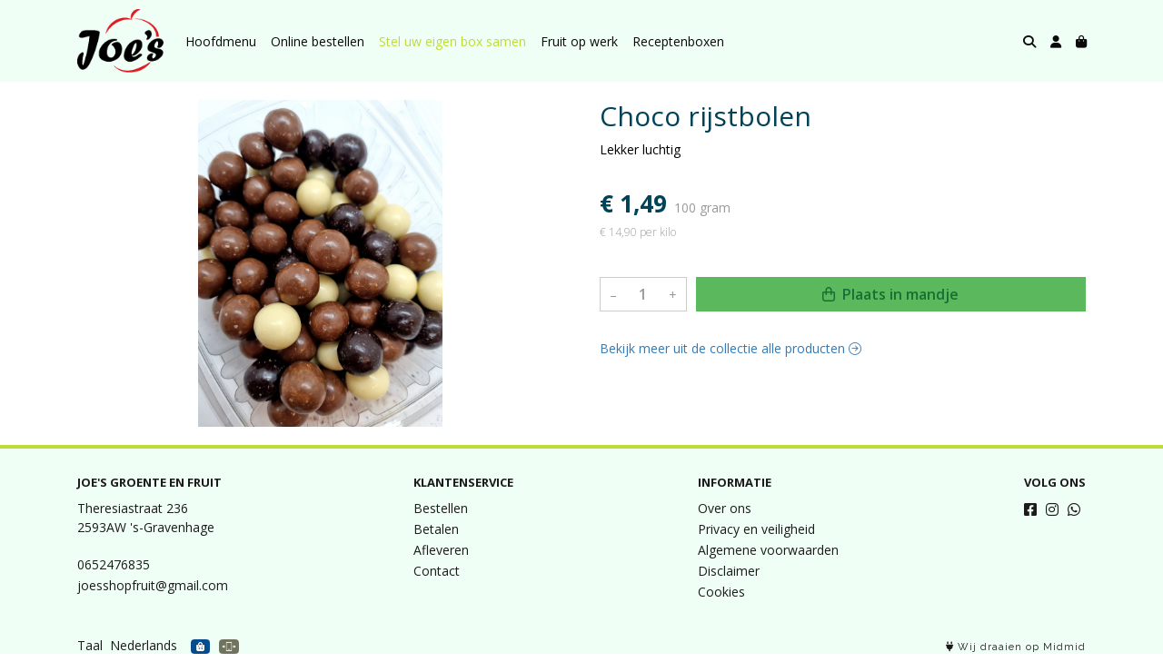

--- FILE ---
content_type: text/html; charset=utf-8
request_url: https://www.joesshop.nl/c/alle-producten/p/choco-rijstbolen
body_size: 5159
content:
<!DOCTYPE html>
<html lang="nl">
<head>
    <title>Choco rijstbolen - Joe&#x27;s Groente en Fruit</title>

    <meta charset="utf-8">
    <meta name="viewport" content="width=device-width, initial-scale=1, shrink-to-fit=no, viewport-fit=cover">
    <meta name="description" content="Lekker luchtig">
    <meta name="apple-mobile-web-app-title" content="Joe&#x27;s Groente en Fruit">
    <meta name="theme-color" content="#000000">
    <meta name="powered-by" content="Midmid">
    <meta property="og:title" content="Choco rijstbolen - Joe&#x27;s Groente en Fruit">
    <meta property="og:image" content="https://postuma.blob.core.windows.net/images/joesshop/product/choco-rijstbolen_9f9b05_lg.jpg?v=de3c8c18908a615ce520a7ca1d4f2761">
    <meta property="og:description" content="Lekker luchtig">
    
    <script type="application/ld&#x2B;json">
        {"@context":"https://schema.org","@type":"Product","name":"Choco rijstbolen","description":"Lekker luchtig","image":"https://postuma.blob.core.windows.net/images/joesshop/product/choco-rijstbolen_9f9b05_lg.jpg?v=de3c8c18908a615ce520a7ca1d4f2761","offers":{"@type":"Offer","url":"https://www.joesshop.nl/c/alle-producten/p/choco-rijstbolen","availability":"https://schema.org/InStock","price":1.49,"priceCurrency":"EUR"}}
    </script>


    <link rel="preconnect" href="https://fonts.gstatic.com" crossorigin>
    <link rel="preconnect" href="https://fonts.googleapis.com" crossorigin>
    <link rel="preconnect" href="https://cdn.jsdelivr.net" crossorigin>
    <link rel="preconnect" href="https://kit.fontawesome.com" crossorigin>
    <link rel="preconnect" href="https://cdnjs.cloudflare.com" crossorigin>
    <link rel="preconnect" href="https://code.jquery.com" crossorigin>
    <link rel="preconnect" href="https://postuma.blob.core.windows.net" crossorigin>

    

<link rel="stylesheet" href="https://fonts.googleapis.com/css2?family=Open+Sans:wght@300;400;600;700&display=swap">

    <link rel="stylesheet" href="https://fonts.googleapis.com/css2?family=Raleway:wght@300;400;500;600;700&display=swap" crossorigin="anonymous">
    <link rel="stylesheet" href="https://cdn.jsdelivr.net/npm/bootstrap@4.6.2/dist/css/bootstrap.min.css" integrity="sha384-xOolHFLEh07PJGoPkLv1IbcEPTNtaed2xpHsD9ESMhqIYd0nLMwNLD69Npy4HI+N" crossorigin="anonymous">
    <link rel="stylesheet" href="https://kit.fontawesome.com/a4b00b0bf2.css" crossorigin="anonymous">
    <link rel="stylesheet" href="https://cdnjs.cloudflare.com/ajax/libs/animate.css/4.1.1/animate.min.css" crossorigin="anonymous">
    <link rel="stylesheet" href="/css/defaults.css?v=zbvMBEcytJwaRyR14B2dsLfdvQvvS71HZtz5bYr4BP4">
    <link rel="stylesheet" href="/css/layout.css?v=rzHfXS9lIrLErzdCik-7hqGT26k89O1xLt2kpOIuWcU">
    <link rel="stylesheet" href="/css/layout.header.css?v=xbUJ_r_lAQpGHcQpaISqlqXUxYGl5wuRwtVrAkdbko4">
    <link rel="stylesheet" href="/css/layout.footer.css?v=GkuNGhLNj86oHYYVKx1OXh3_ShoEctQjQ-w1dfES9Mg">
    <link rel="stylesheet" href="/css/search.css?v=G9Qu6lPFK5pgEU6gmnwaOoUsA0dmaXHZ2zHhsM9095I">
    
    <link rel="stylesheet" href="https://cdn.jsdelivr.net/npm/flatpickr@4.6.13/dist/flatpickr.min.css" integrity="sha256-GzSkJVLJbxDk36qko2cnawOGiqz/Y8GsQv/jMTUrx1Q=" crossorigin="anonymous">
    <link rel="stylesheet" href="/css/quantityeditor.css?v=BYAnjhwbRfmGSUUCds_9CdFa2Uh4fP-iJqxOGQT4tDA" />
    <link rel="stylesheet" href="/css/product.css?v=3QyKtG2mBqQR17jHLvU1uyHzofnT3gqlsKVhLUrkCkc" />
    <link rel="stylesheet" href="/css/product.dialog.css?v=-fc0dHvbBafAqXgUGDboYH-yaH6tTMC3TF6Q4_jPaCQ">
    <link rel="stylesheet" href="/css/product.attributes.css?v=hU7C8a3eKNgkRDVPPviFCfyEcWFa4XcOX4lie1st9P8" />

    <link rel="stylesheet" href="https://postuma.blob.core.windows.net/themes/joesshop/basic-13d576-colors.css?v=682bacfbf8ac9b7fb110131e1b834396" />
<link rel="stylesheet" href="/theme/basic/css/defaults.css?v=47DEQpj8HBSa-_TImW-5JCeuQeRkm5NMpJWZG3hSuFU" />
<link rel="stylesheet" href="/theme/basic/css/layout.css?v=47DEQpj8HBSa-_TImW-5JCeuQeRkm5NMpJWZG3hSuFU" />
<link rel="stylesheet" href="/theme/basic/css/experience.css?v=wdE_lWIEIVIw7uQSEJpw_IFA0os7AXQOSuaQSPJyr8A" />

    

    <link rel="canonical" href="https://www.joesshop.nl/c/alle-producten/p/choco-rijstbolen">
    <link rel="shortcut icon" href="https://postuma.blob.core.windows.net/images/joesshop/logo/joesshop_165d9f_md.png?v=91f26fb29ae16b2ed55bb233fc130939" />
    <link rel="apple-touch-icon" href="https://postuma.blob.core.windows.net/images/joesshop/logo/joesshop_165d9f_md.png?v=91f26fb29ae16b2ed55bb233fc130939" />
    <link rel="icon" type="image/png" href="https://postuma.blob.core.windows.net/images/joesshop/logo/joesshop_165d9f_md.png?v=91f26fb29ae16b2ed55bb233fc130939" />

    

    <script async src="https://www.googletagmanager.com/gtag/js?id=G-1JK6WDQ986"></script>

    <script>
        window.dataLayer = window.dataLayer || [];
        function gtag(){dataLayer.push(arguments);}
        gtag('js', new Date());
        gtag('config', 'G-1JK6WDQ986');
    </script>



    

</head>
<body class="product choco-rijstbolen">
    


    
    

    
    
<header class="navbar navbar-expand-sm sticky-top">
    <div class="container">
        <button class="navbar-toggler" type="button" data-toggle="collapse" data-target="#navbar-top" aria-controls="navbarTogglerTop" aria-expanded="false" aria-label="Toon/Verberg menu">
            <i class="fas fa-bars"></i>
            <span class="navbar-toggler-desc">Menu</span>
        </button>

        <ul class="navbar-nav navbar-search">
            <li id="nbisearch" class="nav-search nav-item"><a href="/search" class="nav-link">
                <i class="fas fa-search"></i>
                <span class="nav-search-desc">Zoeken</span>
            </a></li>
        </ul>
        
        
        <a href="/" class="navbar-brand-logo"><img src="https://postuma.blob.core.windows.net/images/joesshop/logo/joesshop_165d9f_md.png?v=91f26fb29ae16b2ed55bb233fc130939" /></a>
        
        
<ul class="navbar-nav navbar-session">
    <li class="nav-item-account nav-item"><a href="/account" class="nav-link">
        <i class="fas fa-user"></i>
        
    </a></li>
    <li id="nbishoppingcart" class="nav-item-cart  nav-item"><a href="/cart" class="nav-link">
        <i class="fas fa-shopping-bag"></i>
        
        <span class="cart-total-placeholder">Mand</span>
    </a></li>
</ul>

        
        <div class="collapse navbar-collapse navbar-top" id="navbar-top">
            <ul class="navbar-nav navbar-nav-top">
                

<li class="nav-item" data-active="false">
    <a href="/" class="nav-link">Hoofdmenu</a>
</li>

<li class="nav-item" data-active="false">
    <a class="nav-link" href="/c/online-bestellen">Online bestellen</a>
</li>

<li class="nav-item active" data-active="true">
    <a class="nav-link" href="/c/alle-producten">Stel uw eigen box samen</a>
</li>

<li class="nav-item" data-active="false">
    <a class="nav-link" href="/c/groentefruitboxen">Fruit op werk</a>
</li>

<li class="nav-item" data-active="false">
    <a class="nav-link" href="/c/maaltijdboxen-recepten">Receptenboxen</a>
</li>

                <li class="nav-item-account nav-item-account-mobile nav-item"><a href="/account" class="nav-link">Account</a></li>
            </ul>
        </div>
    </div>
</header>


    <div id="search">
    <form method="get" novalidate action="/search">
        <div class="container">
            <div class="input-group">
                <input type="text" id="Query" name="Query" class="form-control" placeholder="Waar ben je naar op zoek?" autocomplete="off" autocorrect="off" autocapitalize="off" spellcheck="false" />
                <div class="input-group-append">
                    <button type="submit" class="btn btn-search btn-append"><i class="fas fa-search"></i></button>
                </div>
            </div>
        </div>
    </form>
</div>

    <div class="body-content">
        <div class="container">
            

<div class="product-page product-body">
    <div class="product-left">
        
<div class="product-section product-images">
    <div class="product-image-default">
        <img srcset="https://postuma.blob.core.windows.net/images/joesshop/product/choco-rijstbolen_9f9b05_sm.jpg?v=de3c8c18908a615ce520a7ca1d4f2761 256w, https://postuma.blob.core.windows.net/images/joesshop/product/choco-rijstbolen_9f9b05_md.jpg?v=de3c8c18908a615ce520a7ca1d4f2761 512w, https://postuma.blob.core.windows.net/images/joesshop/product/choco-rijstbolen_9f9b05_lg.jpg?v=de3c8c18908a615ce520a7ca1d4f2761 1024w"
            src="https://postuma.blob.core.windows.net/images/joesshop/product/choco-rijstbolen_9f9b05_sm.jpg?v=de3c8c18908a615ce520a7ca1d4f2761" alt="Choco rijstbolen" title="Choco rijstbolen" />
    </div>
    
</div>

        


    </div>
    <div class="product-right">
        <div class="product-section product-intro">
            <h1>Choco rijstbolen</h1>
            <p class="product-description-short mb-0">Lekker luchtig</p>
        </div>
        <div class="product-main">
            <form method="post" id="product-form" class="product-form" novalidate action="/c/alle-producten/p/choco-rijstbolen">
                
<input type="hidden" id="Editor_Slug" name="Editor.Slug" value="choco-rijstbolen" />
<input type="hidden" data-val="true" data-val-number="BasePrice moet een nummer zijn." data-val-required="The BasePrice field is required." id="Editor_BasePrice" name="Editor.BasePrice" value="1,49" />
<input type="hidden" data-val="true" data-val-number="BaseMeasurementQuantity moet een nummer zijn." data-val-required="The BaseMeasurementQuantity field is required." id="Editor_BaseMeasurementQuantity" name="Editor.BaseMeasurementQuantity" value="100" />

                
                


                
<fieldset class="product-offer">
    <div class="product-price-measurement">
        <div class="product-price">&#x20AC; 1,49</div>
        
        <div class="product-measurement">

100&#xA0;gram</div>
    </div>
    <div class="product-price-caption">
        
        <div class="product-unit-price">&#x20AC; 14,90 per Kilo</div>
    </div>
</fieldset>

                
<div class="product-add-to-cart">

<div class="quantity-editor">
    <input type="hidden" data-val="true" data-val-range="Minimum is ongeldig." data-val-range-max="2147483647" data-val-range-min="1" data-val-required="The Minimum field is required." id="Editor_Quantity_Minimum" name="Editor.Quantity.Minimum" value="1" />
    <input type="hidden" data-val="true" data-val-range="Maximum is ongeldig." data-val-range-max="2147483647" data-val-range-min="1" data-val-required="The Maximum field is required." id="Editor_Quantity_Maximum" name="Editor.Quantity.Maximum" value="2147483647" />
    <input type="hidden" data-val="true" data-val-required="The IsMutable field is required." id="Editor_Quantity_IsMutable" name="Editor.Quantity.IsMutable" value="True" />
    <button type="button" class="quantity-decrement">–</button>
    <input type="number" step="1" pattern="\d*" class="form-control" data-min="1" data-max="2147483647" novalidate autocomplete="off" data-val="true" data-val-range="Quantity is ongeldig." data-val-range-max="2147483647" data-val-range-min="1" data-val-required="The Quantity field is required." id="Editor_Quantity_Quantity" name="Editor.Quantity.Quantity" value="1" /><input name="__Invariant" type="hidden" value="Editor.Quantity.Quantity" />
    <button type="button" class="quantity-increment">+</button>
</div>
        <button class="btn btn-block btn-add-to-cart" type="submit" tabindex="1"><i class="far fa-shopping-bag btn-icon btn-icon-left"></i> Plaats in mandje</button>
</div>

                

                
            <input name="__RequestVerificationToken" type="hidden" value="CfDJ8JoczaZ_R1dNsFoXcl7iNSGLm6UYxaZtOeK3so4EfPGMVjFvYGph99OAkqNhwC2DJE_RK6MByWKfWDkNIkOJO9kTKU5Cb2YHz8q9Cqdp0j2hUN3rugShqxnKw-E_ku_K-_eMx21zb5V1fpE23iDbQoI" /></form>
        </div>
        


        


        
<div class="product-section product-collection">
    <a href="/c/alle-producten">Bekijk meer uit de collectie alle producten <i class="fal fa-arrow-circle-right arrow-right"></i></a>
</div>

    </div>
</div>




        </div>
    </div>
    <footer>
    <div class="container">
        <div class="row">
            <div class="col-sm-auto mr-auto">
                <h6>Joe&#x27;s Groente en Fruit</h6>
                <address>
                    Theresiastraat 236<br/>
                    2593AW &#x27;s-Gravenhage
                </address>
                <ul>
                    <li>
                        <a href="tel:0652476835  " class="footer-phone">0652476835  </a>
                    </li>
                    <li><a href="mailto:joesshopfruit@gmail.com" class="footer-email">joesshopfruit@gmail.com</a></li>
                </ul>
            </div>
            <div class="col-sm-auto mr-auto">
                <h6>Klantenservice</h6>
                <ul>
                    <li><a href="/bestellen">Bestellen</a></li>
                    <li><a href="/betalen">Betalen</a></li>
                    <li><a href="/afleveren">Afleveren</a></li>
                    <li><a href="/contact">Contact</a></li>
                </ul>
            </div>
            <div class="col-sm-auto mr-auto">
                <h6>Informatie</h6>
                <ul>
                    <li><a href="/over-ons">Over ons</a></li>
                    <li><a href="/privacy-en-veiligheid">Privacy en veiligheid</a></li>
                    <li><a href="/algemene-voorwaarden">Algemene voorwaarden</a></li>
                    <li><a href="/disclaimer">Disclaimer</a></li>
                    <li><a href="/cookies">Cookies</a></li>
                    
                </ul>
            </div>
            <div class="col-sm-auto">
                <h6>Volg ons</h6>
                <div class="footer-social-media">
                        <a href="https://nl-nl.facebook.com/joesshop.nl/" title="Volg Joe&#x27;s Groente en Fruit op Facebook" target="_blank"><i class="fa fa-facebook-square"></i></a>
                        <a href="https://www.instagram.com/joesshopfruit/" title="Volg Joe&#x27;s Groente en Fruit op Instagram" target="_blank"><i class="fa fa-instagram"></i></a>
                        <a href="0652476835" title="Volg Joe&#x27;s Groente en Fruit op WhatsApp" target="_blank"><i class="fab fa-whatsapp"></i></a>
                </div>
            </div>
        </div>
    </div>
</footer>

    

<div class="powered-by dark">
    <div class="container">
        


<div class="choose-language">
    <form method="post" action="/language">
        <label>Taal</label>
        <select name="Culture" id="Culture" tabindex="-1" onchange="this.form.submit();" data-val="true" data-val-required="The Name field is required."><option selected="selected" value="nl-NL">Nederlands</option>
<option value="en-US">English</option>
<option value="fr-FR">fran&#xE7;ais</option>
<option value="de-DE">Deutsch</option>
<option value="es-ES">espa&#xF1;ol</option>
<option value="it-IT">italiano</option>
</select>
    <input name="__RequestVerificationToken" type="hidden" value="CfDJ8JoczaZ_R1dNsFoXcl7iNSGLm6UYxaZtOeK3so4EfPGMVjFvYGph99OAkqNhwC2DJE_RK6MByWKfWDkNIkOJO9kTKU5Cb2YHz8q9Cqdp0j2hUN3rugShqxnKw-E_ku_K-_eMx21zb5V1fpE23iDbQoI" /></form>
</div>

        
<div class="partners">
        <img src="https://midmid.blob.core.windows.net/paymentmethods/payondeliveryv2.png" title="Pay on delivery" loading="lazy" class="partner payment-partner" />
        <img src="https://midmid.blob.core.windows.net/paymentmethods/paymentrequest.png" title="Payment request" loading="lazy" class="partner payment-partner" />
</div>

        <div class="midmid">
            <a href="https://www.midmid.nl" title="Powered by Midmid." target="_blank"><i class="fa fa-plug"></i> Wij draaien op Midmid</a>
        </div>
    </div>
</div>



    <script src="https://code.jquery.com/jquery-3.6.0.min.js" integrity="sha256-/xUj+3OJU5yExlq6GSYGSHk7tPXikynS7ogEvDej/m4=" crossorigin="anonymous"></script>
    <script src="https://cdn.jsdelivr.net/npm/bootstrap@4.6.2/dist/js/bootstrap.bundle.min.js" integrity="sha384-Fy6S3B9q64WdZWQUiU+q4/2Lc9npb8tCaSX9FK7E8HnRr0Jz8D6OP9dO5Vg3Q9ct" crossorigin="anonymous"></script>
    <script src="/common/js/submit.js?v=5f85563082880cb6b19f8e7d8ca19bf4"></script>
    <script src="/common/js/submit.files.js?v=654dcfa4f9dd07cb2f14cc22acc50feb"></script>
    <script src="/common/js/address.js?v=ae93841a644fcf4a29518187ad1d1775"></script>
    <script src="/_content/Midmid.Web/js/validation.js?v=3.1.7"></script>
    <script src="/js/shared.js?v=ohyq-q8iPRxAkWxdFbH0EZC8mMzKE7YpZj_0PDQtvxU"></script>
    <script src="/js/init.js?v=mUlRWEGwAPc40VZR23xbjAGaIa31QjXpKTrIb17ubFQ"></script>
    <script src="/js/search.js?v=sT5L2iyKzpuCX5hIBIb1uxjcuPGSQDgD43cGnc8zbuY"></script>
    
    <script src="https://cdn.jsdelivr.net/npm/flatpickr@4.6.13/dist/flatpickr.min.js" integrity="sha256-Huqxy3eUcaCwqqk92RwusapTfWlvAasF6p2rxV6FJaE=" crossorigin="anonymous"></script>
<script src="https://cdn.jsdelivr.net/npm/flatpickr@4.6.13/dist/l10n/de.js" integrity="sha256-i8+L+31ossi5nSCCJXxe9SPIwa/GLJT2qprrb7d7kzg=" crossorigin="anonymous"></script>
<script src="https://cdn.jsdelivr.net/npm/flatpickr@4.6.13/dist/l10n/it.js" integrity="sha256-gaWVqfkIK6tULoU2T1KYrgzbutxk2XvQ0rVjTWRt/mE=" crossorigin="anonymous"></script>
<script src="https://cdn.jsdelivr.net/npm/flatpickr@4.6.13/dist/l10n/nl.js" integrity="sha256-7e6dIzdvyM9X1QoY5wkjIBt648fCq36ewEAdTiV7h4g=" crossorigin="anonymous"></script>
<script src="https://cdn.jsdelivr.net/npm/flatpickr@4.6.13/dist/l10n/fr.js" integrity="sha256-+xpDzJZ/BxtMFrLCduljhDclmRS8Gr2W3UpKAxMBC9g=" crossorigin="anonymous"></script>
<script src="https://cdn.jsdelivr.net/npm/flatpickr@4.6.13/dist/l10n/es.js" integrity="sha256-G5b/9Xk32jhqv0GG6ZcNalPQ+lh/ANEGLHYV6BLksIw=" crossorigin="anonymous"></script>
</partial>
    <script src="/js/quantityeditor.js?v=YqfhBVLIdBQYjfn3bXTpCN9ZO2c5P6CIH58nhiRd3DE"></script>
    <script src="/js/product.js?v=t6hDbFwpEVAlpoOCmimsSe-cVk5CuDv0ToBA6KcVGYY"></script>
    

    
</body>
</html>

